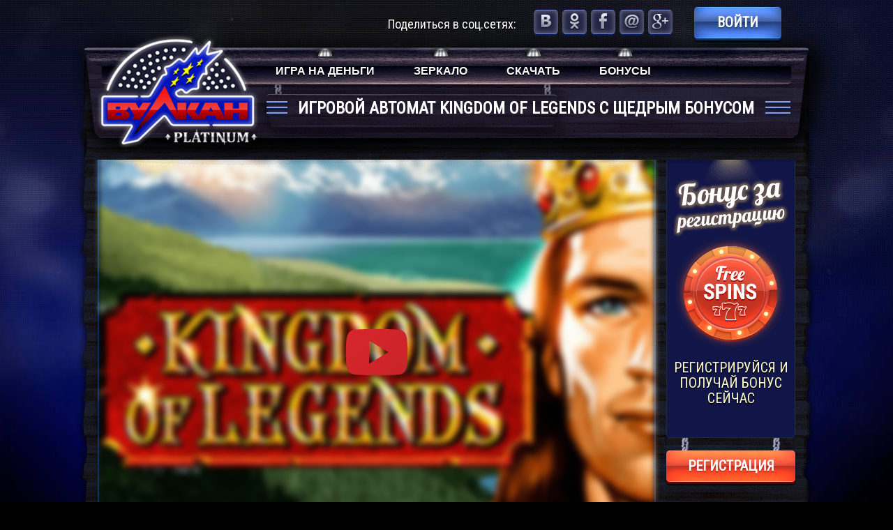

--- FILE ---
content_type: text/html; charset=UTF-8
request_url: https://vulkan-platinum-online.co/kingdom-of-legends/
body_size: 6910
content:
<!DOCTYPE html>
<html lang="ru-RU"><head><meta name="viewport" content="width=device-width"><title>Играйте в автомат Kingdom of Legends и побеждайте в игровом казино</title><meta name="robots" content="noindex, follow"><meta name="description" content="Получите бонус в казино прямо сейчас и играйте на деньги в игру Kingdom of Legends. Это лучший автомат с 20 линиями и выплатами и Scatter Pays – сорвите джек-пот в казино."><meta name="twitter:label1" content="Written by"><meta name="twitter:data1" content="admin"><link rel="amphtml" href="https://vulkan-platinum-online.co/kingdom-of-legends/amp/"><meta name="generator" content="AMP for WP 1.1.7.1"><style id="wp-img-auto-sizes-contain-inline-css" type="text/css">
img:is([sizes=auto i],[sizes^="auto," i]){contain-intrinsic-size:3000px 1500px}
/*# sourceURL=wp-img-auto-sizes-contain-inline-css */
</style><style id="classic-theme-styles-inline-css" type="text/css">
/*! This file is auto-generated */
.wp-block-button__link{color:#fff;background-color:#32373c;border-radius:9999px;box-shadow:none;text-decoration:none;padding:calc(.667em + 2px) calc(1.333em + 2px);font-size:1.125em}.wp-block-file__button{background:#32373c;color:#fff;text-decoration:none}
/*# sourceURL=/wp-includes/css/classic-themes.min.css */
</style><link rel="canonical" href="https://top-casino-vulkan.nonano.ru/kingdom-of-legends/"><noscript><style id="rocket-lazyload-nojs-css">.rll-youtube-player, [data-lazy-src]{display:none !important;}</style></noscript><meta http-equiv="Content-Type" content="text/html; charset=UTF-8"><link rel="stylesheet" id="main-css" href="https://vulkan-platinum-online.co/wp-content/themes/3108/assets/dist/style.css?id=9e6eb7da4bb427efa4b9714e33cfe9ef" media="all"><link rel="shortcut icon" href="https://vulkan-platinum-online.co/wp-content/themes/3108/img/favicon.ico?v=1"><script type="application/ld+json">

    {
    "@context": "http://www.schema.org",
    "@type": "WebSite",
    "name": " Вулкан Платинум",
    "alternateName": " VulkaPlatinum",
    "url": "https://vulkan-platinum-online.co/"
    }
    </script><style id="global-styles-inline-css" type="text/css">
:root{--wp--preset--aspect-ratio--square: 1;--wp--preset--aspect-ratio--4-3: 4/3;--wp--preset--aspect-ratio--3-4: 3/4;--wp--preset--aspect-ratio--3-2: 3/2;--wp--preset--aspect-ratio--2-3: 2/3;--wp--preset--aspect-ratio--16-9: 16/9;--wp--preset--aspect-ratio--9-16: 9/16;--wp--preset--color--black: #000000;--wp--preset--color--cyan-bluish-gray: #abb8c3;--wp--preset--color--white: #ffffff;--wp--preset--color--pale-pink: #f78da7;--wp--preset--color--vivid-red: #cf2e2e;--wp--preset--color--luminous-vivid-orange: #ff6900;--wp--preset--color--luminous-vivid-amber: #fcb900;--wp--preset--color--light-green-cyan: #7bdcb5;--wp--preset--color--vivid-green-cyan: #00d084;--wp--preset--color--pale-cyan-blue: #8ed1fc;--wp--preset--color--vivid-cyan-blue: #0693e3;--wp--preset--color--vivid-purple: #9b51e0;--wp--preset--gradient--vivid-cyan-blue-to-vivid-purple: linear-gradient(135deg,rgb(6,147,227) 0%,rgb(155,81,224) 100%);--wp--preset--gradient--light-green-cyan-to-vivid-green-cyan: linear-gradient(135deg,rgb(122,220,180) 0%,rgb(0,208,130) 100%);--wp--preset--gradient--luminous-vivid-amber-to-luminous-vivid-orange: linear-gradient(135deg,rgb(252,185,0) 0%,rgb(255,105,0) 100%);--wp--preset--gradient--luminous-vivid-orange-to-vivid-red: linear-gradient(135deg,rgb(255,105,0) 0%,rgb(207,46,46) 100%);--wp--preset--gradient--very-light-gray-to-cyan-bluish-gray: linear-gradient(135deg,rgb(238,238,238) 0%,rgb(169,184,195) 100%);--wp--preset--gradient--cool-to-warm-spectrum: linear-gradient(135deg,rgb(74,234,220) 0%,rgb(151,120,209) 20%,rgb(207,42,186) 40%,rgb(238,44,130) 60%,rgb(251,105,98) 80%,rgb(254,248,76) 100%);--wp--preset--gradient--blush-light-purple: linear-gradient(135deg,rgb(255,206,236) 0%,rgb(152,150,240) 100%);--wp--preset--gradient--blush-bordeaux: linear-gradient(135deg,rgb(254,205,165) 0%,rgb(254,45,45) 50%,rgb(107,0,62) 100%);--wp--preset--gradient--luminous-dusk: linear-gradient(135deg,rgb(255,203,112) 0%,rgb(199,81,192) 50%,rgb(65,88,208) 100%);--wp--preset--gradient--pale-ocean: linear-gradient(135deg,rgb(255,245,203) 0%,rgb(182,227,212) 50%,rgb(51,167,181) 100%);--wp--preset--gradient--electric-grass: linear-gradient(135deg,rgb(202,248,128) 0%,rgb(113,206,126) 100%);--wp--preset--gradient--midnight: linear-gradient(135deg,rgb(2,3,129) 0%,rgb(40,116,252) 100%);--wp--preset--font-size--small: 13px;--wp--preset--font-size--medium: 20px;--wp--preset--font-size--large: 36px;--wp--preset--font-size--x-large: 42px;--wp--preset--spacing--20: 0.44rem;--wp--preset--spacing--30: 0.67rem;--wp--preset--spacing--40: 1rem;--wp--preset--spacing--50: 1.5rem;--wp--preset--spacing--60: 2.25rem;--wp--preset--spacing--70: 3.38rem;--wp--preset--spacing--80: 5.06rem;--wp--preset--shadow--natural: 6px 6px 9px rgba(0, 0, 0, 0.2);--wp--preset--shadow--deep: 12px 12px 50px rgba(0, 0, 0, 0.4);--wp--preset--shadow--sharp: 6px 6px 0px rgba(0, 0, 0, 0.2);--wp--preset--shadow--outlined: 6px 6px 0px -3px rgb(255, 255, 255), 6px 6px rgb(0, 0, 0);--wp--preset--shadow--crisp: 6px 6px 0px rgb(0, 0, 0);}:where(.is-layout-flex){gap: 0.5em;}:where(.is-layout-grid){gap: 0.5em;}body .is-layout-flex{display: flex;}.is-layout-flex{flex-wrap: wrap;align-items: center;}.is-layout-flex > :is(*, div){margin: 0;}body .is-layout-grid{display: grid;}.is-layout-grid > :is(*, div){margin: 0;}:where(.wp-block-columns.is-layout-flex){gap: 2em;}:where(.wp-block-columns.is-layout-grid){gap: 2em;}:where(.wp-block-post-template.is-layout-flex){gap: 1.25em;}:where(.wp-block-post-template.is-layout-grid){gap: 1.25em;}.has-black-color{color: var(--wp--preset--color--black) !important;}.has-cyan-bluish-gray-color{color: var(--wp--preset--color--cyan-bluish-gray) !important;}.has-white-color{color: var(--wp--preset--color--white) !important;}.has-pale-pink-color{color: var(--wp--preset--color--pale-pink) !important;}.has-vivid-red-color{color: var(--wp--preset--color--vivid-red) !important;}.has-luminous-vivid-orange-color{color: var(--wp--preset--color--luminous-vivid-orange) !important;}.has-luminous-vivid-amber-color{color: var(--wp--preset--color--luminous-vivid-amber) !important;}.has-light-green-cyan-color{color: var(--wp--preset--color--light-green-cyan) !important;}.has-vivid-green-cyan-color{color: var(--wp--preset--color--vivid-green-cyan) !important;}.has-pale-cyan-blue-color{color: var(--wp--preset--color--pale-cyan-blue) !important;}.has-vivid-cyan-blue-color{color: var(--wp--preset--color--vivid-cyan-blue) !important;}.has-vivid-purple-color{color: var(--wp--preset--color--vivid-purple) !important;}.has-black-background-color{background-color: var(--wp--preset--color--black) !important;}.has-cyan-bluish-gray-background-color{background-color: var(--wp--preset--color--cyan-bluish-gray) !important;}.has-white-background-color{background-color: var(--wp--preset--color--white) !important;}.has-pale-pink-background-color{background-color: var(--wp--preset--color--pale-pink) !important;}.has-vivid-red-background-color{background-color: var(--wp--preset--color--vivid-red) !important;}.has-luminous-vivid-orange-background-color{background-color: var(--wp--preset--color--luminous-vivid-orange) !important;}.has-luminous-vivid-amber-background-color{background-color: var(--wp--preset--color--luminous-vivid-amber) !important;}.has-light-green-cyan-background-color{background-color: var(--wp--preset--color--light-green-cyan) !important;}.has-vivid-green-cyan-background-color{background-color: var(--wp--preset--color--vivid-green-cyan) !important;}.has-pale-cyan-blue-background-color{background-color: var(--wp--preset--color--pale-cyan-blue) !important;}.has-vivid-cyan-blue-background-color{background-color: var(--wp--preset--color--vivid-cyan-blue) !important;}.has-vivid-purple-background-color{background-color: var(--wp--preset--color--vivid-purple) !important;}.has-black-border-color{border-color: var(--wp--preset--color--black) !important;}.has-cyan-bluish-gray-border-color{border-color: var(--wp--preset--color--cyan-bluish-gray) !important;}.has-white-border-color{border-color: var(--wp--preset--color--white) !important;}.has-pale-pink-border-color{border-color: var(--wp--preset--color--pale-pink) !important;}.has-vivid-red-border-color{border-color: var(--wp--preset--color--vivid-red) !important;}.has-luminous-vivid-orange-border-color{border-color: var(--wp--preset--color--luminous-vivid-orange) !important;}.has-luminous-vivid-amber-border-color{border-color: var(--wp--preset--color--luminous-vivid-amber) !important;}.has-light-green-cyan-border-color{border-color: var(--wp--preset--color--light-green-cyan) !important;}.has-vivid-green-cyan-border-color{border-color: var(--wp--preset--color--vivid-green-cyan) !important;}.has-pale-cyan-blue-border-color{border-color: var(--wp--preset--color--pale-cyan-blue) !important;}.has-vivid-cyan-blue-border-color{border-color: var(--wp--preset--color--vivid-cyan-blue) !important;}.has-vivid-purple-border-color{border-color: var(--wp--preset--color--vivid-purple) !important;}.has-vivid-cyan-blue-to-vivid-purple-gradient-background{background: var(--wp--preset--gradient--vivid-cyan-blue-to-vivid-purple) !important;}.has-light-green-cyan-to-vivid-green-cyan-gradient-background{background: var(--wp--preset--gradient--light-green-cyan-to-vivid-green-cyan) !important;}.has-luminous-vivid-amber-to-luminous-vivid-orange-gradient-background{background: var(--wp--preset--gradient--luminous-vivid-amber-to-luminous-vivid-orange) !important;}.has-luminous-vivid-orange-to-vivid-red-gradient-background{background: var(--wp--preset--gradient--luminous-vivid-orange-to-vivid-red) !important;}.has-very-light-gray-to-cyan-bluish-gray-gradient-background{background: var(--wp--preset--gradient--very-light-gray-to-cyan-bluish-gray) !important;}.has-cool-to-warm-spectrum-gradient-background{background: var(--wp--preset--gradient--cool-to-warm-spectrum) !important;}.has-blush-light-purple-gradient-background{background: var(--wp--preset--gradient--blush-light-purple) !important;}.has-blush-bordeaux-gradient-background{background: var(--wp--preset--gradient--blush-bordeaux) !important;}.has-luminous-dusk-gradient-background{background: var(--wp--preset--gradient--luminous-dusk) !important;}.has-pale-ocean-gradient-background{background: var(--wp--preset--gradient--pale-ocean) !important;}.has-electric-grass-gradient-background{background: var(--wp--preset--gradient--electric-grass) !important;}.has-midnight-gradient-background{background: var(--wp--preset--gradient--midnight) !important;}.has-small-font-size{font-size: var(--wp--preset--font-size--small) !important;}.has-medium-font-size{font-size: var(--wp--preset--font-size--medium) !important;}.has-large-font-size{font-size: var(--wp--preset--font-size--large) !important;}.has-x-large-font-size{font-size: var(--wp--preset--font-size--x-large) !important;}
/*# sourceURL=global-styles-inline-css */
</style><link rel="stylesheet" id="apk-css-css" href="https://vulkan-platinum-online.co/wp-content/plugins/ttgambling-geo-apk/admin/css/public.css?ver=1769937245" type="text/css" media="all"></head><body><div class="vulkan-platinum-onlineco page-bg-top"><div class="vulkan-platinum-onlineco page-bg-bot"><div class="vulkan-platinum-onlineco header-game-vlk-plt header-vlk-plt"><div class="vulkan-platinum-onlineco header clearfix"><div class="vulkan-platinum-onlineco header__over"><span class="header__slogan">Поделиться в соц.сетях:</span><div class="vulkan-platinum-onlineco social-btn clearfix"><div class="share42init" data-url="https://vulkan-platinum-online.co/kingdom-of-legends/" data-title="Игровой автомат Kingdom of Legends с щедрым бонусом"></div><script type="text/javascript" src="https://vulkan-platinum-online.co/wp-content/themes/3108/share42/share42.js"></script></div><div class="vulkan-platinum-onlineco btn-helper btn-helper--inline"><a rel="nofollow" href="https://listpromo-offer.xyz/Vulkan1?site=vulcanplatnum.com&amp;paramid=3108" class="js-login btn btn--prm-lg btn--lg">Войти</a></div></div><div class="vulkan-platinum-onlineco header__under"><a href="/" class="header__logo"><img src="[data-uri]" data-lazy-src="https://vulkan-platinum-online.co/wp-content/themes/3108/static/img-vlk-plt/general/bg-logo.png?v=1.1" alt="" width="256" height="168"></a><nav><ul id="menu-verhnee-menyu" class="head-menu clearfix"><li id="menu-item-275" class="menu-item menu-item-type-taxonomy menu-item-object-category current-post-ancestor current-menu-parent current-post-parent menu-item-275"><a href="https://vulkan-platinum-online.co/na-dengi/">Игра на деньги</a></li><li id="menu-item-2179" class="menu-item menu-item-type-taxonomy menu-item-object-category menu-item-2179"><a href="https://vulkan-platinum-online.co/mirror/">Зеркало</a></li><li id="menu-item-2443" class="menu-item menu-item-type-post_type menu-item-object-page menu-item-2443"><a href="https://vulkan-platinum-online.co/download/">Скачать</a></li><li id="menu-item-2518" class="menu-item menu-item-type-taxonomy menu-item-object-category menu-item-2518"><a href="https://vulkan-platinum-online.co/bonus/">Бонусы</a></li></ul></nav><div class="vulkan-platinum-onlineco main-title single_title_fix"><div class="vulkan-platinum-onlineco main-title__in"><h1>Игровой автомат Kingdom of Legends с щедрым бонусом</h1></div></div></div></div></div><div class="vulkan-platinum-onlineco main-substrate"><div class="vulkan-platinum-onlineco game-vlk-plt"><div class="vulkan-platinum-onlineco game-box clearfix"><div class="vulkan-platinum-onlineco game-box-side"><div class="vulkan-platinum-onlineco textwidget"><div class="vulkan-platinum-onlineco textwidget"><div class="vulkan-platinum-onlineco game-box-side__separate"><div class="vulkan-platinum-onlineco game-box-side__strap"><span class="game-box-side__img"><img src="[data-uri]" alt="" data-lazy-src="https://vulkan-platinum-online.co/wp-content/themes/3108/static/img-vlk-plt/general/img-bonus.png"><noscript><img src="https://vulkan-platinum-online.co/wp-content/themes/3108/static/img-vlk-plt/general/img-bonus.png" alt=""></noscript></span><span class="game-box-side__text">регистрируйся и получай бонус сейчас</span></div></div><div class="vulkan-platinum-onlineco btn-helper"><a rel="nofollow" href="https://listpromo-offer.xyz/Vulkan1?site=vulcanplatnum.com&amp;paramid=3108" class="btn btn--wrn-lg btn--lg js-reg">регистрация</a></div></div></div></div><div class="vulkan-platinum-onlineco game-box-iframe js-iframe_dummy c-icon-wrapper"><div class="frame-place"><div class="slot" data-game="https://new-cdn.net/5abcbfab913eea5d47055e8f"><div class="play-btn"></div><img src="[data-uri]" alt="" data-lazy-src="https://vulkan-platinum-online.co/wp-content/uploads/sites/3108/2018/06/Kingdom-of-Legends-3108.png"><noscript><img src="https://vulkan-platinum-online.co/wp-content/uploads/sites/3108/2018/06/Kingdom-of-Legends-3108.png" alt=""></noscript></div></div></div></div><div class="vulkan-platinum-onlineco btn-game"><div class="vulkan-platinum-onlineco btn-helper"><a rel="nofollow" href="https://listpromo-offer.xyz/Vulkan1?site=vulcanplatnum.com&amp;paramid=3108" class="btn btn--wrn-lg btn--lg js-reg">играть на деньги</a></div></div></div><div class="vulkan-platinum-onlineco main-substrate__center"><div class="vulkan-platinum-onlineco seo-social-vlk-plt"><div class="vulkan-platinum-onlineco main-box seo clearfix"><div class="vulkan-platinum-onlineco seo-socials"><div class="vulkan-platinum-onlineco social-fix"><span class="seo-socials__tit">Поделиться:</span><div id="share_5ac3a3080ca2e" class="social-btn clearfix"><a rel="nofollow" href="https://listpromo-offer.xyz/Vulkan1?site=vulcanplatnum.com&amp;paramid=3108" class="share-item social-btn__item social-btn__item--fb"><span class="share-count"></span></a><a rel="nofollow" href="https://listpromo-offer.xyz/Vulkan1?site=vulcanplatnum.com&amp;paramid=3108" class="share-item social-btn__item social-btn__item--gp"><span class="share-count"></span></a><a rel="nofollow" href="https://listpromo-offer.xyz/Vulkan1?site=vulcanplatnum.com&amp;paramid=3108" class="share-item social-btn__item social-btn__item--vk"><span class="share-count"></span></a><a rel="nofollow" href="https://listpromo-offer.xyz/Vulkan1?site=vulcanplatnum.com&amp;paramid=3108" class="share-item social-btn__item social-btn__item--tw"><span class="share-count"></span></a><a rel="nofollow" href="https://listpromo-offer.xyz/Vulkan1?site=vulcanplatnum.com&amp;paramid=3108" class="share-item social-btn__item social-btn__item--ok"><span class="share-count"></span></a><a rel="nofollow" href="https://listpromo-offer.xyz/Vulkan1?site=vulcanplatnum.com&amp;paramid=3108" class="share-item social-btn__item social-btn__item--mail"><span class="share-count"></span></a></div></div><p>На тему королевской роскоши и богатств было представлено немало игровых слотов. Среди них такие новинки, как Fruits and Royals King of Card, Royal Treasures и многие другие. Но все эти игры однообразны и имеют много общего. В компании Novomatic принялись исправить эту проблему и представили эксклюзивный онлайн&nbsp;игровой слот Kingdom of Legends. Здесь вы не только познакомитесь с королевской знатью, но и сможете побороться за выигрыш х2000.</p><p>Главная особенность – это система выплат Scatter Pays, о которой мы поговорим ниже. Также в игре есть неплохие призовые опции, среди которых бесплатные вращения, риск-игра, а также прогрессивный джек-пот. Не пропустите захватывающую новинку в казино Vulkan Platinum – играйте на деньги и побеждайте.</p><h2>Kingdom of Legends – как играть и получить джек-пот в казино</h2><p>Сегодня ваш счастливый день и на экране слота точно загорится заветный джек-пот! Трудно описать эмоции победителей, которые уже забрали выигрыши от $100 000 и это далеко не предел. Заходите прямо сейчас на официальный сайт, получайте бонусы и начинайте вращения.</p><p>На первый взгляд новинка выглядит очень просто – стандартный дизайн, простая графика и классический набор знаков. Но вы не спешите с выводами, а лучше протестируйте игру на деньги и убедитесь в уникальности автомата.</p><p>Что нового в игровом аппарате:</p><ul><li>Scatter Pays – оплачиваются комбинации от 5 картинок (при любом положении символов);</li><li>Jackpot – при выпадении 15 одинаковых изображений;</li><li>Free Games – десять вращений со случайным знаком;</li><li>Double – игровой раунд с удвоением наград.</li></ul><h2>Бесплатные спины в автомате Королевство Легенд</h2><p>Вы можете прямо сейчас играть на деньги и получить 10 бесплатных спинов. Особенность этого раунда в том, что выбирается случайный знак. Если этот символ появляется на поле, то он остается на своей позиции до окончания раунда. Также фишка в том, что ставку за вас будет делать игровое казино. Готовы зарабатывать по максимуму, тогда не упускайте момент и соберите лучшую цепочку призовых иконок на барабанах в казино<a href="/mirror/">Вулкан Платинум зеркало</a>.</p></div></div><div class="vulkan-platinum-onlineco main-title--type2"><div class="vulkan-platinum-onlineco t-2">Похожие игровые автоматы</div></div><div class="vulkan-platinum-onlineco slots-vlk-plt single_slots"><div class="vulkan-platinum-onlineco slots-center"><div class="vulkan-platinum-onlineco slots-line clearfix slots-row"><div class="vulkan-platinum-onlineco slots-line__item"><div class="vulkan-platinum-onlineco slot"><div class="vulkan-platinum-onlineco slot__in"><span class="slot__img"><img src="[data-uri]" data-lazy-src="https://vulkan-platinum-online.co/wp-content/uploads/sites/3108/2017/06/Crazy-Monkey-Igrosoft.png" alt="Онлайн симулятор Crazy Monkey"></span><span class="slot__hov"><a rel="nofollow" href="https://listpromo-offer.xyz/Vulkan1?site=vulcanplatnum.com&amp;paramid=3108" class="btn btn--wrn-sm btn--sm js-reg">ИГРАТЬ</a><a href="https://vulkan-platinum-online.co/crazy-monkey/" class="slot__btn slot__btn--play">ДЕМО</a></span></div><div class="vulkan-platinum-onlineco slot__title-wrap"><span class="slot__title">Crazy Monkey</span></div></div></div><div class="vulkan-platinum-onlineco slots-line__item"><div class="vulkan-platinum-onlineco slot"><div class="vulkan-platinum-onlineco slot__in"><span class="slot__img"><img src="[data-uri]" data-lazy-src="https://vulkan-platinum-online.co/wp-content/uploads/sites/3108/2018/07/At-The-Movies-3108.png" alt="Красочный симулятор At The Movies"></span><span class="slot__hov"><a rel="nofollow" href="https://listpromo-offer.xyz/Vulkan1?site=vulcanplatnum.com&amp;paramid=3108" class="btn btn--wrn-sm btn--sm js-reg">ИГРАТЬ</a><a href="https://vulkan-platinum-online.co/at-the-movies/" class="slot__btn slot__btn--play">ДЕМО</a></span></div><div class="vulkan-platinum-onlineco slot__title-wrap"><span class="slot__title">At The Movies</span></div></div></div><div class="vulkan-platinum-onlineco slots-line__item"><div class="vulkan-platinum-onlineco slot"><div class="vulkan-platinum-onlineco slot__in"><span class="slot__img"><img src="[data-uri]" data-lazy-src="https://vulkan-platinum-online.co/wp-content/uploads/sites/3108/2017/08/Dogfather-Microgaming.png" alt="Аппарат Dogfather"></span><span class="slot__hov"><a rel="nofollow" href="https://listpromo-offer.xyz/Vulkan1?site=vulcanplatnum.com&amp;paramid=3108" class="btn btn--wrn-sm btn--sm js-reg">ИГРАТЬ</a><a href="https://vulkan-platinum-online.co/dogfather/" class="slot__btn slot__btn--play">ДЕМО</a></span></div><div class="vulkan-platinum-onlineco slot__title-wrap"><span class="slot__title">Dogfather</span></div></div></div><div class="vulkan-platinum-onlineco slots-line__item"><div class="vulkan-platinum-onlineco slot"><div class="vulkan-platinum-onlineco slot__in"><span class="slot__img"><img src="[data-uri]" data-lazy-src="https://vulkan-platinum-online.co/wp-content/uploads/sites/3108/2018/09/What-On-Earth-3108.png" alt="Азартный слот What On Earth? от Microgaming"></span><span class="slot__hov"><a rel="nofollow" href="https://listpromo-offer.xyz/Vulkan1?site=vulcanplatnum.com&amp;paramid=3108" class="btn btn--wrn-sm btn--sm js-reg">ИГРАТЬ</a><a href="https://vulkan-platinum-online.co/what-on-earth/" class="slot__btn slot__btn--play">ДЕМО</a></span></div><div class="vulkan-platinum-onlineco slot__title-wrap"><span class="slot__title">What On Earth?</span></div></div></div></div></div></div><div class="vulkan-platinum-onlineco footer-vlk-plt"><div class="vulkan-platinum-onlineco footer"><div class="vulkan-platinum-onlineco footer__pay"><img src="[data-uri]" alt="" data-lazy-src="https://vulkan-platinum-online.co/wp-content/themes/3108/static/img-vlk-plt/general/footer-icons.png"><noscript><img src="https://vulkan-platinum-online.co/wp-content/themes/3108/static/img-vlk-plt/general/footer-icons.png" alt=""></noscript></div><nav><ul id="menu-menyu-futer" class="foot-list"><li id="menu-item-2441" class="menu-item menu-item-type-post_type menu-item-object-page menu-item-2441"><a href="https://vulkan-platinum-online.co/vhod/">Вход/регистрация</a></li><li id="menu-item-1312" class="menu-item menu-item-type-taxonomy menu-item-object-category menu-item-1312"><a href="https://vulkan-platinum-online.co/faq/">FAQ</a></li><li id="menu-item-1474" class="menu-item menu-item-type-post_type menu-item-object-page menu-item-1474"><a href="https://vulkan-platinum-online.co/security/">Безопасность</a></li><li id="menu-item-1475" class="menu-item menu-item-type-post_type menu-item-object-page menu-item-1475"><a href="https://vulkan-platinum-online.co/about-us/">О нас</a></li></ul></nav><div class="vulkan-platinum-onlineco footer__copyright">© 2026 vulkan-platinum-online.co Все права защищены.</div></div></div></div></div></div></div></div><script type="speculationrules">
{"prefetch":[{"source":"document","where":{"and":[{"href_matches":"/*"},{"not":{"href_matches":["/wp-*.php","/wp-admin/*","/wp-content/uploads/sites/3108/*","/wp-content/*","/wp-content/plugins/*","/wp-content/themes/3108/*","/*\\?(.+)"]}},{"not":{"selector_matches":"a[rel~=\"nofollow\"]"}},{"not":{"selector_matches":".no-prefetch, .no-prefetch a"}}]},"eagerness":"conservative"}]}
</script><script>window.lazyLoadOptions = [{
                elements_selector: "img[data-lazy-src],.rocket-lazyload",
                data_src: "lazy-src",
                data_srcset: "lazy-srcset",
                data_sizes: "lazy-sizes",
                class_loading: "lazyloading",
                class_loaded: "lazyloaded",
                threshold: 300,
                callback_loaded: function(element) {
                    if ( element.tagName === "IFRAME" && element.dataset.rocketLazyload == "fitvidscompatible" ) {
                        if (element.classList.contains("lazyloaded") ) {
                            if (typeof window.jQuery != "undefined") {
                                if (jQuery.fn.fitVids) {
                                    jQuery(element).parent().fitVids();
                                }
                            }
                        }
                    }
                }},{
				elements_selector: ".rocket-lazyload",
				data_src: "lazy-src",
				data_srcset: "lazy-srcset",
				data_sizes: "lazy-sizes",
				class_loading: "lazyloading",
				class_loaded: "lazyloaded",
				threshold: 300,
			}];
        window.addEventListener('LazyLoad::Initialized', function (e) {
            var lazyLoadInstance = e.detail.instance;

            if (window.MutationObserver) {
                var observer = new MutationObserver(function(mutations) {
                    var image_count = 0;
                    var iframe_count = 0;
                    var rocketlazy_count = 0;

                    mutations.forEach(function(mutation) {
                        for (var i = 0; i < mutation.addedNodes.length; i++) {
                            if (typeof mutation.addedNodes[i].getElementsByTagName !== 'function') {
                                continue;
                            }

                            if (typeof mutation.addedNodes[i].getElementsByClassName !== 'function') {
                                continue;
                            }

                            images = mutation.addedNodes[i].getElementsByTagName('img');
                            is_image = mutation.addedNodes[i].tagName == "IMG";
                            iframes = mutation.addedNodes[i].getElementsByTagName('iframe');
                            is_iframe = mutation.addedNodes[i].tagName == "IFRAME";
                            rocket_lazy = mutation.addedNodes[i].getElementsByClassName('rocket-lazyload');

                            image_count += images.length;
			                iframe_count += iframes.length;
			                rocketlazy_count += rocket_lazy.length;

                            if(is_image){
                                image_count += 1;
                            }

                            if(is_iframe){
                                iframe_count += 1;
                            }
                        }
                    } );

                    if(image_count > 0 || iframe_count > 0 || rocketlazy_count > 0){
                        lazyLoadInstance.update();
                    }
                } );

                var b      = document.getElementsByTagName("body")[0];
                var config = { childList: true, subtree: true };

                observer.observe(b, config);
            }
        }, false);</script><script data-no-minify="1" async src="https://vulkan-platinum-online.co/wp-content/plugins/rocket-lazy-load/assets/js/16.1/lazyload.min.js"></script><link rel="preconnect" href="https://fonts.gstatic.com" crossorigin><link rel="preload" as="style" href="https://fonts.googleapis.com/css?family=Roboto+Condensed&amp;display=swap"><link rel="stylesheet" href="https://fonts.googleapis.com/css?family=Roboto+Condensed&amp;display=swap"><script src="https://vulkan-platinum-online.co/wp-content/themes/3108/assets/dist/app.js?id=aed5435077cac774488461588b03e8f2" defer></script></body></html>
